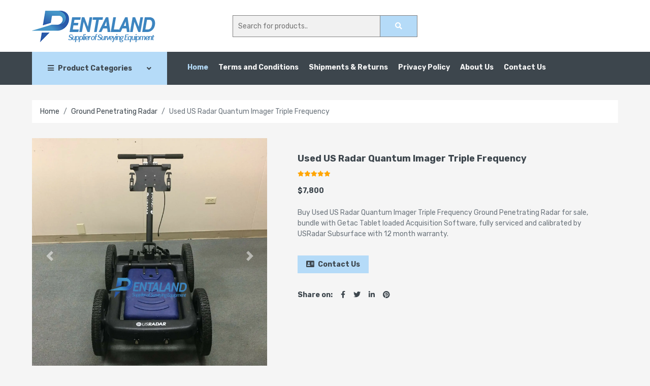

--- FILE ---
content_type: text/html; charset=UTF-8
request_url: https://pentaland.com/ground-penetrating-radar/used-us-radar-quantum-imager-triple-frequency
body_size: 7210
content:
<!DOCTYPE html>
<html lang="en">
<head>
    <title>Used US Radar Quantum Imager Triple Frequency</title>  
    <meta charset="utf-8">
    <meta name="viewport" content="width=device-width, initial-scale=1, shrink-to-fit=no">   
    <meta name="keywords" content="US Radar Quantum Imager Triple Frequency Ground Penetrating Radar, used us radar subsurface imager triple gpr, sale us radar quantum imager, price" />
    <meta name="description" content="Buy Used US Radar Quantum Imager Triple Frequency Ground Penetrating Radar for sale, bundle with Getac Tablet loaded Acquisition Software, fully serviced and calibrated by USRadar Subsurface with 12 month warranty." />
    <link rel="shortcut icon" type="image/x-icon" href="https://pentaland.com/images/favicon.ico">
    <link rel="canonical" href="https://pentaland.com/ground-penetrating-radar/used-us-radar-quantum-imager-triple-frequency" /> 
    <link href="https://pentaland.com/css/style.css" rel="stylesheet">        
    <link href="https://cdnjs.cloudflare.com/ajax/libs/font-awesome/5.10.0/css/all.min.css" rel="stylesheet">
    <link href="https://pentaland.com/lib/animate/animate.min.css" rel="stylesheet">
    <link href="https://pentaland.com/lib/owlcarousel/assets/owl.carousel.min.css" rel="stylesheet">
    <link rel="preconnect" href="https://fonts.googleapis.com">
    <link rel="preconnect" href="https://fonts.gstatic.com" crossorigin>
    <link href="https://fonts.googleapis.com/css2?family=Rubik:wght@400;700&display=swap" rel="stylesheet">
    <style>
        #myCarousel .list-inline { white-space:nowrap; overflow-x:auto; }
        #myCarousel .carousel-indicators {position: static; left: initial; width: initial; margin-left: initial; }
        #myCarousel .carousel-indicators > li { width: initial; height: initial; text-indent: initial;}
        #myCarousel .carousel-indicators > li.active img {opacity: 0.7;}       
        table { margin-bottom: 10px; border-collapse: collapse; width: 100%;}
        table td, table th { border: 1px solid #ddd; padding: 4px;}
        /** table tr:nth-child(even){background-color: #f2f2f2;} */
        table th { padding-top: 12px; padding-bottom: 12px; text-align: left; background-color: #1b6d85; color: white;}	
    </style>
    <script type="application/ld+json">
        {
        "@context": "https://schema.org/",
        "@type": "BreadcrumbList",
          "itemListElement": [{
            "@type": "ListItem",
            "position": 1,
            "name": "Home",
            "item": "https://pentaland.com"
          },{
            "@type": "ListItem",
            "position": 2,
            "name": "Ground Penetrating Radar",
            "item": "https://pentaland.com/ground-penetrating-radar"
          },{
            "@type": "ListItem",
            "position": 3,
            "name": "Used US Radar Quantum Imager Triple Frequency"
          }]		      
        }
    </script>     
        <script type="application/ld+json">
            {
            "@context": "https://schema.org/",
            "@type": "Product",
            "name": "Used US Radar Quantum Imager Triple Frequency",
            "image": [          
                "https://pentaland.com/images/used-us-radar-gpr-triple-frequency-getac-complete.webp",
                "https://pentaland.com/images/used-us-radar-gpr-triple-frequency-getac-tablet.webp",
                "https://pentaland.com/images/used-us-radar-gpr-triple-frequency-getac-tablet-cart-ready-scan.webp",
                "https://pentaland.com/images/used-us-radar-gpr-triple-frequency-getac-tablet-for-sale.webp",
                "https://pentaland.com/images/us-radar-gpr-triple-frequency-getac-tablet-package.webp",
                "https://pentaland.com/images/us-radar-gpr-triple-frequency-getac-tablet-price.webp",
                "https://pentaland.com/images/selling-used-us-radar-gpr-triple-frequency-getac.webp"                        ],
            "description": "Buy Used US Radar Quantum Imager Triple Frequency Ground Penetrating Radar for sale, bundle with Getac Tablet loaded Acquisition Software, fully serviced and calibrated by USRadar Subsurface with 12 month warranty.",
            "sku": "sku-43",
            "mpn": "mpn-43",
            "brand": {
                "@type": "Brand",
                "name": "USRadar Subsurface"
            },
            "aggregateRating": {
                "@type": "AggregateRating",
                "ratingValue": "5",
                "reviewCount": "52"
            },
            "offers": {
                "@type": "Offer",
                "url": "https://pentaland.com/ground-penetrating-radar/used-us-radar-quantum-imager-triple-frequency",
                "priceCurrency": "USD",
                "price": "7800",
                "priceValidUntil": "2026-03-01",
                "itemCondition": "https://schema.org/UsedCondition",
                "availability": "https://schema.org/InStock"
                }
            }
        </script>        
        <!-- Open Graph Protocol -->
        <meta property="og:title" content="Used US Radar Quantum Imager Triple Frequency"/>
        <meta property="og:type" content="product"/>
        <meta property="og:category" content="Ground Penetrating Radar" />
        <meta property="og:description" content="Buy Used US Radar Quantum Imager Triple Frequency Ground Penetrating Radar for sale, bundle with Getac Tablet loaded Acquisition Software, fully serviced and calibrated by USRadar Subsurface with 12 month warranty."/>
        <meta property="og:url" content="https://pentaland.com/ground-penetrating-radar/used-us-radar-quantum-imager-triple-frequency"/>
                <meta property="og:image" content="https://pentaland.com/images/selling-used-us-radar-gpr-triple-frequency-getac.webp"/>
        <meta property="og:image:alt" content="selling-used-us-radar-gpr-triple-frequency-getac" />
                <meta property="og:image" content="https://pentaland.com/images/used-us-radar-gpr-triple-frequency-getac-complete.webp"/>
        <meta property="og:image:alt" content="used-us-radar-gpr-triple-frequency-getac-complete" />
                <meta property="og:image" content="https://pentaland.com/images/used-us-radar-gpr-triple-frequency-getac-tablet.webp"/>
        <meta property="og:image:alt" content="used-us-radar-gpr-triple-frequency-getac-tablet" />
                <meta property="og:image" content="https://pentaland.com/images/used-us-radar-gpr-triple-frequency-getac-tablet-cart-ready-scan.webp"/>
        <meta property="og:image:alt" content="used-us-radar-gpr-triple-frequency-getac-tablet-cart-ready-scan" />
                <meta property="og:image" content="https://pentaland.com/images/used-us-radar-gpr-triple-frequency-getac-tablet-for-sale.webp"/>
        <meta property="og:image:alt" content="used-us-radar-gpr-triple-frequency-getac-tablet-for-sale" />
                <meta property="og:image" content="https://pentaland.com/images/us-radar-gpr-triple-frequency-getac-tablet-package.webp"/>
        <meta property="og:image:alt" content="us-radar-gpr-triple-frequency-getac-tablet-package" />
                <meta property="og:image" content="https://pentaland.com/images/us-radar-gpr-triple-frequency-getac-tablet-price.webp"/>
        <meta property="og:image:alt" content="us-radar-gpr-triple-frequency-getac-tablet-price" />
                <meta property="product:brand" content="USRadar Subsurface">  
        <meta property="product:availability" content="InStock" />
        <meta property="product:condition" content="UsedCondition" />
        <meta property="product:price.amount" content="7800"/> 
        <meta property="product:price.currency" content="USD"/>
        <meta property="product:plural_title" content="Used US Radar Quantum Imager Triple Frequency"/>             
        <!-- Twitter Meta Tags -->
        <meta name="twitter:card" content="summary">
        <meta name="twitter:site" content="@entaland.com"/>
        <meta name="twitter:title" content="Used US Radar Quantum Imager Triple Frequency">
        <meta name="twitter:description" content="Buy Used US Radar Quantum Imager Triple Frequency Ground Penetrating Radar for sale, bundle with Getac Tablet loaded Acquisition Software, fully serviced and calibrated by USRadar Subsurface with 12 month warranty.">
                <meta name="twitter:image" content="https://pentaland.com/images/selling-used-us-radar-gpr-triple-frequency-getac.webp"/>
        <meta name="twitter:image:alt" content="selling-used-us-radar-gpr-triple-frequency-getac">
                <meta name="twitter:image" content="https://pentaland.com/images/used-us-radar-gpr-triple-frequency-getac-complete.webp"/>
        <meta name="twitter:image:alt" content="used-us-radar-gpr-triple-frequency-getac-complete">
                <meta name="twitter:image" content="https://pentaland.com/images/used-us-radar-gpr-triple-frequency-getac-tablet.webp"/>
        <meta name="twitter:image:alt" content="used-us-radar-gpr-triple-frequency-getac-tablet">
                <meta name="twitter:image" content="https://pentaland.com/images/used-us-radar-gpr-triple-frequency-getac-tablet-cart-ready-scan.webp"/>
        <meta name="twitter:image:alt" content="used-us-radar-gpr-triple-frequency-getac-tablet-cart-ready-scan">
                <meta name="twitter:image" content="https://pentaland.com/images/used-us-radar-gpr-triple-frequency-getac-tablet-for-sale.webp"/>
        <meta name="twitter:image:alt" content="used-us-radar-gpr-triple-frequency-getac-tablet-for-sale">
                <meta name="twitter:image" content="https://pentaland.com/images/us-radar-gpr-triple-frequency-getac-tablet-package.webp"/>
        <meta name="twitter:image:alt" content="us-radar-gpr-triple-frequency-getac-tablet-package">
                <meta name="twitter:image" content="https://pentaland.com/images/us-radar-gpr-triple-frequency-getac-tablet-price.webp"/>
        <meta name="twitter:image:alt" content="us-radar-gpr-triple-frequency-getac-tablet-price">
                <meta name="twitter:url" content="https://pentaland.com/ground-penetrating-radar/used-us-radar-quantum-imager-triple-frequency">      
</head>
<body>
    <div class="container-fluid">
            <div class="row align-items-center bg-light py-3 px-xl-5 d-none d-lg-flex">
       <div class="col-lg-4">
           <a href="https://pentaland.com" class="text-decoration-none">
               <img class="img-fluid" src="https://pentaland.com/images/logo.png" alt="Logo">
           </a>
       </div>
       <div class="col-lg-4 col-6 text-left">
          <form action="https://pentaland.com/search-product" method="get" class="example">
            <input type="text" name="search-keyword" placeholder="Search for products.." required="true">
            <button type="submit"><i class="fa fa-search"></i></button>              

           </form>
       </div>
   </div>
    </div>
    <div class="container-fluid bg-dark mb-30">
            <div class="row px-xl-5">
        <div class="col-lg-3 d-none d-lg-block">
            <a class="btn d-flex align-items-center justify-content-between bg-primary w-100" data-toggle="collapse" href="#navbar-vertical" style="height: 65px; padding: 0 30px;">
                <h3 class="text-dark m-0"><i class="fa fa-bars mr-2"></i>Product Categories</h3>
                <i class="fa fa-angle-down text-dark"></i>
            </a>
            <nav class="collapse position-absolute navbar navbar-vertical navbar-light align-items-start p-0 bg-light" id="navbar-vertical" style="width: calc(100% - 30px); z-index: 999;">
                <div class="navbar-nav w-100">
                    <a href="https://pentaland.com/xrf-analyzers" class="nav-item nav-link">XRF Analyzers</a><a href="https://pentaland.com/thermal-imaging-camera" class="nav-item nav-link">Thermal Imaging Camera</a><a href="https://pentaland.com/robotic-total-stations" class="nav-item nav-link">Robotic Total Stations</a><a href="https://pentaland.com/pre-owned-3d-scanners" class="nav-item nav-link">Pre-Owned 3D Scanners</a><a href="https://pentaland.com/phased-array-flaw-detector" class="nav-item nav-link">Phased Array Flaw Detector</a><a href="https://pentaland.com/others" class="nav-item nav-link">Others</a><a href="https://pentaland.com/laser-tracker" class="nav-item nav-link">Laser Tracker</a><a href="https://pentaland.com/ground-penetrating-radar" class="nav-item nav-link">Ground Penetrating Radar</a><a href="https://pentaland.com/gps-gnss-systems" class="nav-item nav-link">GPS GNSS Systems</a><a href="https://pentaland.com/digital-templating-system" class="nav-item nav-link">Digital Templating System</a><a href="https://pentaland.com/3d-laser-scanner" class="nav-item nav-link">3D Laser Scanner</a>                         
                </div>
            </nav>
        </div>
        <div class="col-lg-9">
            <nav class="navbar navbar-expand-lg bg-dark navbar-dark py-3 py-lg-0 px-0">
                <a href="https://pentaland.com" class="text-decoration-none d-block d-lg-none">
                    <img class="img-fluid" src="https://pentaland.com/images/logo.png" alt="Logo">
                </a>
                <button type="button" class="navbar-toggler" data-toggle="collapse" data-target="#navbarCollapse">
                    <span class="navbar-toggler-icon"></span>
                </button>
                <div class="collapse navbar-collapse justify-content-between" id="navbarCollapse">
                    <div class="navbar-nav mr-auto py-0">
                        <a href="https://pentaland.com" class="nav-item nav-link active">Home</a>
                        <a href="https://pentaland.com/info/terms-and-conditions" class="nav-item nav-link">Terms and Conditions</a><a href="https://pentaland.com/info/shipments-returns" class="nav-item nav-link">Shipments & Returns</a><a href="https://pentaland.com/info/privacy-policy" class="nav-item nav-link">Privacy Policy</a><a href="https://pentaland.com/info/about-us" class="nav-item nav-link">About Us</a>   
                        <a href="https://pentaland.com/contact-us" class="nav-item nav-link">Contact Us</a>
                    </div>
                </div>
            </nav>
        </div>
    </div>    
    </div>
    <div class="container-fluid">
        <div class="row px-xl-5">
            <div class="col-12">
                <nav class="breadcrumb bg-light mb-30">
                    <a class="breadcrumb-item text-dark" href="https://pentaland.com">Home</a>
                    <a class="breadcrumb-item text-dark" href="https://pentaland.com/ground-penetrating-radar">Ground Penetrating Radar</a>
                    <span class="breadcrumb-item active">Used US Radar Quantum Imager Triple Frequency</span>
                </nav>
            </div>
        </div>
    </div>
    <div class="container-fluid pb-5">
        <div class="row px-xl-5">
            <div class="col-lg-5 mb-30">
                <div id="product-carousel" class="carousel slide" data-ride="carousel">
                    <div class="carousel-inner">
                        <!-- https://www.codeply.com/go/tBbcVXe1xZ/bootstrap-4-carousel-with-thumbnail-navigation  -->
                        <div id="myCarousel" class="carousel slide shadow">
                            <!-- main slider carousel items -->
                            <div class="carousel-inner">
                                                                 
                                <div class="active carousel-item" data-slide-number="0">
                                    <img src="https://pentaland.com/images/selling-used-us-radar-gpr-triple-frequency-getac.webp" class="img-fluid" alt="selling-used-us-radar-gpr-triple-frequency-getac">
                                </div>
                                                              
                                <div class="carousel-item" data-slide-number="1">
                                    <img src="https://pentaland.com/images/used-us-radar-gpr-triple-frequency-getac-complete.webp" class="img-fluid" alt="used-us-radar-gpr-triple-frequency-getac-complete">
                                </div>
                                                              
                                <div class="carousel-item" data-slide-number="2">
                                    <img src="https://pentaland.com/images/used-us-radar-gpr-triple-frequency-getac-tablet.webp" class="img-fluid" alt="used-us-radar-gpr-triple-frequency-getac-tablet">
                                </div>
                                                              
                                <div class="carousel-item" data-slide-number="3">
                                    <img src="https://pentaland.com/images/used-us-radar-gpr-triple-frequency-getac-tablet-cart-ready-scan.webp" class="img-fluid" alt="used-us-radar-gpr-triple-frequency-getac-tablet-cart-ready-scan">
                                </div>
                                                              
                                <div class="carousel-item" data-slide-number="4">
                                    <img src="https://pentaland.com/images/used-us-radar-gpr-triple-frequency-getac-tablet-for-sale.webp" class="img-fluid" alt="used-us-radar-gpr-triple-frequency-getac-tablet-for-sale">
                                </div>
                                                              
                                <div class="carousel-item" data-slide-number="5">
                                    <img src="https://pentaland.com/images/us-radar-gpr-triple-frequency-getac-tablet-package.webp" class="img-fluid" alt="us-radar-gpr-triple-frequency-getac-tablet-package">
                                </div>
                                                              
                                <div class="carousel-item" data-slide-number="6">
                                    <img src="https://pentaland.com/images/us-radar-gpr-triple-frequency-getac-tablet-price.webp" class="img-fluid" alt="us-radar-gpr-triple-frequency-getac-tablet-price">
                                </div>
                                              
                                <a class="carousel-control-prev" href="#myCarousel" role="button" data-slide="prev">
                                    <span class="carousel-control-prev-icon" aria-hidden="true"></span>
                                    <span class="sr-only">Previous</span>
                                </a>
                                <a class="carousel-control-next" href="#myCarousel" role="button" data-slide="next">
                                    <span class="carousel-control-next-icon" aria-hidden="true"></span>
                                    <span class="sr-only">Next</span>
                                </a>

                            </div>
                            <!-- main slider carousel nav controls -->
                            <ul class="carousel-indicators list-inline mx-auto border px-2">
                                                                   
                                <li class="list-inline-item active">
                                    <a id="carousel-selector-0" class="selected" data-slide-to="0" data-target="#myCarousel">
                                        <img src="https://pentaland.com/images/selling-used-us-radar-gpr-triple-frequency-getac.webp" class="img-fluid" alt="selling-used-us-radar-gpr-triple-frequency-getac">
                                    </a>
                                </li>
                                                                  
                                <li class="list-inline-item">
                                    <a id="carousel-selector-1" data-slide-to="1" data-target="#myCarousel">
                                        <img src="https://pentaland.com/images/used-us-radar-gpr-triple-frequency-getac-complete.webp" class="img-fluid" alt="used-us-radar-gpr-triple-frequency-getac-complete">
                                    </a>
                                </li> 
                                                                  
                                <li class="list-inline-item">
                                    <a id="carousel-selector-1" data-slide-to="3" data-target="#myCarousel">
                                        <img src="https://pentaland.com/images/used-us-radar-gpr-triple-frequency-getac-tablet.webp" class="img-fluid" alt="used-us-radar-gpr-triple-frequency-getac-tablet">
                                    </a>
                                </li> 
                                                                  
                                <li class="list-inline-item">
                                    <a id="carousel-selector-1" data-slide-to="5" data-target="#myCarousel">
                                        <img src="https://pentaland.com/images/used-us-radar-gpr-triple-frequency-getac-tablet-cart-ready-scan.webp" class="img-fluid" alt="used-us-radar-gpr-triple-frequency-getac-tablet-cart-ready-scan">
                                    </a>
                                </li> 
                                                                  
                                <li class="list-inline-item">
                                    <a id="carousel-selector-1" data-slide-to="7" data-target="#myCarousel">
                                        <img src="https://pentaland.com/images/used-us-radar-gpr-triple-frequency-getac-tablet-for-sale.webp" class="img-fluid" alt="used-us-radar-gpr-triple-frequency-getac-tablet-for-sale">
                                    </a>
                                </li> 
                                                                  
                                <li class="list-inline-item">
                                    <a id="carousel-selector-1" data-slide-to="9" data-target="#myCarousel">
                                        <img src="https://pentaland.com/images/us-radar-gpr-triple-frequency-getac-tablet-package.webp" class="img-fluid" alt="us-radar-gpr-triple-frequency-getac-tablet-package">
                                    </a>
                                </li> 
                                                                  
                                <li class="list-inline-item">
                                    <a id="carousel-selector-1" data-slide-to="11" data-target="#myCarousel">
                                        <img src="https://pentaland.com/images/us-radar-gpr-triple-frequency-getac-tablet-price.webp" class="img-fluid" alt="us-radar-gpr-triple-frequency-getac-tablet-price">
                                    </a>
                                </li> 
                                                                 
                            </ul>
                        </div>
                    </div>
                </div>
            </div>
            <div class="col-lg-7 h-auto mb-30">
                <div class="h-100 p-30">
                    <h1>Used US Radar Quantum Imager Triple Frequency</h1>
                    <div class="d-flex mb-3">
                        <div class="text-primary mr-2">
                            <small class="fa fa-star checked"></small><small class="fa fa-star checked"></small><small class="fa fa-star checked"></small><small class="fa fa-star checked"></small><small class="fa fa-star checked"></small>    
                        </div>
                    </div>
                    <h3 class="font-weight-semi-bold mb-4">$7,800</h3>
                    <p class="mb-4">Buy Used US Radar Quantum Imager Triple Frequency Ground Penetrating Radar for sale, bundle with Getac Tablet loaded Acquisition Software, fully serviced and calibrated by USRadar Subsurface with 12 month warranty.</p>
		    <div class="d-flex align-items-center mb-4 pt-2">
			<a href="https://pentaland.com/contact-us">
                           <button class="btn btn-primary px-3"><i class="fa fa-address-card mr-1"></i> Contact Us</button>
			</a>
                    </div>
                    <div class="d-flex pt-2">
                        <strong class="text-dark mr-2">Share on:</strong>
                        <div class="d-inline-flex">
                            <a class="text-dark px-2" href=""><i class="fab fa-facebook-f"></i></a>
                            <a class="text-dark px-2" href=""><i class="fab fa-twitter"></i></a>
                            <a class="text-dark px-2" href=""><i class="fab fa-linkedin-in"></i></a>
                            <a class="text-dark px-2" href=""><i class="fab fa-pinterest"></i></a>
                        </div>
                    </div>    
                </div>                    
            </div>           
        </div>
        <div class="row px-xl-5">
            <div class="col">                           
                <div class="tab-content bg-light p-2">
                    <h2>Used <a href="https://pentaland.com/ground-penetrating-radar/used-us-radar-quantum-imager-triple-frequency">US Radar Quantum Imager Triple Frequency</a> Ground Penetrating Radar for sale, bundle with Getac Tablet loaded Acquisition Software. Still like new, fully inspected, serviced and calibrated by USRadar Subsurface authorized&nbsp;with 12 month warranty.</h2>

<p><a href="https://optron.com/us-radar/portfolio/quantum-imager/" target="_blank">The Quantum Imager</a> is the first true triple frequency <strong>(250MHz, 500 MHz, and 1000 MHz antennas)</strong> range GPR system ever produced. The antenna emits three separate signals simultaneously, allowing the user to survey significantly greater depths with higher resolution than any other locating technology without sacrificing middle frequencies which are ideal for locating targets like buried utilities. Stepped ultra wideband pulses combine the advantages of pulse radar and stepped frequency radar for unsurpassed resolution and depth. New direct RF sampling technology creates clearer, easier to understand images than previously possible with older radar technologies. All these components of the quantum imaging method work together to make locating easier while providing superior results.</p>

<p><strong>Includes:</strong><br />
US Radar Quantum Imager Triple Frequency GPR System<br />
2 X Batteries for US Radar Quantum Imager<br />
2 X Battery Chargers<br />
Getac Tablet with Acquisition Software Installed<br />
Tablet Battery Charger<br />
Ruggedized Ethernet Cable<br />
Power Y-Cable<br />
GPS Mounting pole<br />
Soft Carrying Case &amp; Bag</p>

<p><strong><a href="http://pentaland.com/upload/docs/pentaland-us-radar-quantum-imager.pdf" target="_blank">US Radar - Quantum Imager - GPR System Brochure</a></strong></p>

<p><strong>Featured Quantum Imaging Hardware:</strong></p>

<ul>
	<li>&nbsp;&nbsp;&nbsp; Stepped Pulse Multi-Frequency GPR</li>
	<li>&nbsp;&nbsp;&nbsp; SmartGain2</li>
	<li>&nbsp;&nbsp;&nbsp; Folding Rough Terrain Cart</li>
	<li>&nbsp;&nbsp;&nbsp; Self-Calibrating</li>
</ul>

<p><strong>Featured Quantum Imaging Software:</strong></p>

<ul>
	<li>&nbsp;&nbsp;&nbsp; SmartStack</li>
	<li>&nbsp;&nbsp;&nbsp; StreetSmart Real-Time Processing</li>
	<li>&nbsp;&nbsp;&nbsp; Auto Config</li>
	<li>&nbsp;&nbsp;&nbsp; Depth Calibration</li>
</ul>

<p><strong>Radar Hardware Specifications:</strong><br />
&nbsp;&nbsp;&nbsp; Total System Dynamic Range: &gt;130 dB<br />
&nbsp;&nbsp;&nbsp; Receiver Dynamic Range: &gt;90 dB<br />
&nbsp;&nbsp;&nbsp; Sampling Interval: 10 ps-6.4 ns<br />
&nbsp;&nbsp;&nbsp; Time Range Adjustment Interval: 10 ps<br />
&nbsp;&nbsp;&nbsp; Pulse Repetition Frequency: 0.1-4 MHz-adjustable<br />
&nbsp;&nbsp;&nbsp; Samples per Trace: 2-8192, Adjustable<br />
&nbsp;&nbsp;&nbsp; Effective Bandwidth (typ.): &gt;4 GHz<br />
&nbsp;&nbsp;&nbsp; Stacking: Automatic<br />
&nbsp;&nbsp;&nbsp; Transmitter: Stepped Ultra Wideband Triple Frequency</p>

<p><strong>Getac F110 Specifications:</strong><br />
&nbsp;&nbsp;&nbsp; Operating System: Windows 7 or 10 64-bit<br />
&nbsp;&nbsp;&nbsp; Third-generation Intel&reg; Core&trade; i5vPro&trade; Processor<br />
&nbsp;&nbsp;&nbsp; Durability: MIL-STD-810G, 4-foot drop and all-weather IP65 dust and water resistant design<br />
&nbsp;&nbsp;&nbsp; Display: 11.6 inch, HD daylight-readable, ten-point multi touch + digitizer<br />
&nbsp;&nbsp;&nbsp; I/O Interface: Ethernet Port, DC Power Port, 1 USB 3.0 Port, HDMI Port, WiFi and Bluetooth<br />
&nbsp;&nbsp;&nbsp; Expansion Options: MicroSD or second USB 2.0 port, RJ45 Ethernet, Dedicated GPS<br />
&nbsp;&nbsp;&nbsp; Communications: Wi-Fi, Bluetooth&reg; and optional 4G LTE or 3G Gobi&trade;</p>

<div class="ls-layers">
<div class="ls-slide-backgrounds">&nbsp;</div>

<div class="ls-wrapper ls-in-out" data-slide-index="1" style="z-index: 101; margin-left: 0px; margin-top: 0px; width: 500px; height: 377px; left: 0px; top: 0px; transform: translate3d(0px, 0px, 0px); transform-origin: 50% 50% 0px; opacity: 1; display: block;"><img alt="" class="ls-layer" data-ls-active="" data-ls-slidein="1" data-ls-slideout="1" data-spai="1" data-spai-upd="500" decoding="async" src="https://cdn.shortpixel.ai/spai/w_752+q_glossy+ret_img+to_webp/usradar.com/wp-content/uploads/layerslider/Software-Quantum/US-Radar-Acquisition-Software.png" style="top: 0px; left: 0px; background-size: inherit; background-position: inherit; width: 500px; height: 377px; margin: 0px; z-index: auto; padding: 0px; border-width: 0px; border-radius: 0px;" /></div>

<div class="ls-wrapper ls-in-out" data-slide-index="1" style="z-index: 102; margin-left: 0px; margin-top: 0px; width: 170px; height: 22px; left: 514px; top: 0px; transform: translate3d(0px, 0px, 0px); transform-origin: 50% 50% 0px; opacity: 1; display: block;"><strong>Acquisition Software:</strong></div>

<p>Easy to use out of the box<br />
Perfect for on-the-go locating<br />
Auto-Calibrates Antenna</p>
</div>
              
                </div>
            </div>
        </div>
    </div>
    <div class="container-fluid bg-dark text-secondary mt-5 pt-5">
	    <div class="row px-xl-5 pt-2">
        <div class="col-lg-4 col-md-12 mb-5 pr-3 pr-xl-5">
            <h3 class="text-secondary text-uppercase mb-4">Pentaland</h3>
            <p class="mb-4"><p>Pentaland Surveying specialized in sale and service of surveying instrument and measuring equipment with more than 15 year experience. We supply a wide range of latest instruments, accessories and consumables for measuring, surveying applications and construction such as 3D Laser Scanner, Digital Templating System, GPS GNSS Systems, Ground Penetrating Radar, Laser Tracker, Phased Array Flaw Detector, Pre-Owned 3D Scanners, Robotic Total Stations, Thermal Imaging Camera, XRF Analyzers.</p>
</p>
            <p class="mb-2"><i class="fa fa-map-marker-alt text-primary mr-3"></i>UBI Road 3 Block 3038 A, #02-91</p>
            <p class="mb-2"><i class="fa fa-envelope text-primary mr-3"></i>pentalandsurveying@gmail.com</p>
            <p class="mb-0"><i class="fa fa-phone-alt text-primary mr-3"></i>+6505557013</p>
        </div>
        <div class="col-lg-8 col-md-12">
            <div class="row">
                <div class="col-md-4 mb-5">
                    <h3 class="text-secondary text-uppercase mb-4">Categories</h3>
                    <div class="d-flex flex-column justify-content-start">
                        <a class="text-secondary mb-2" href="https://pentaland.com/xrf-analyzers"><i class="fa fa-angle-right mr-2"></i>XRF Analyzers</a><a class="text-secondary mb-2" href="https://pentaland.com/thermal-imaging-camera"><i class="fa fa-angle-right mr-2"></i>Thermal Imaging Camera</a><a class="text-secondary mb-2" href="https://pentaland.com/robotic-total-stations"><i class="fa fa-angle-right mr-2"></i>Robotic Total Stations</a><a class="text-secondary mb-2" href="https://pentaland.com/pre-owned-3d-scanners"><i class="fa fa-angle-right mr-2"></i>Pre-Owned 3D Scanners</a><a class="text-secondary mb-2" href="https://pentaland.com/phased-array-flaw-detector"><i class="fa fa-angle-right mr-2"></i>Phased Array Flaw Detector</a><a class="text-secondary mb-2" href="https://pentaland.com/others"><i class="fa fa-angle-right mr-2"></i>Others</a><a class="text-secondary mb-2" href="https://pentaland.com/laser-tracker"><i class="fa fa-angle-right mr-2"></i>Laser Tracker</a><a class="text-secondary mb-2" href="https://pentaland.com/ground-penetrating-radar"><i class="fa fa-angle-right mr-2"></i>Ground Penetrating Radar</a><a class="text-secondary mb-2" href="https://pentaland.com/gps-gnss-systems"><i class="fa fa-angle-right mr-2"></i>GPS GNSS Systems</a><a class="text-secondary mb-2" href="https://pentaland.com/digital-templating-system"><i class="fa fa-angle-right mr-2"></i>Digital Templating System</a><a class="text-secondary mb-2" href="https://pentaland.com/3d-laser-scanner"><i class="fa fa-angle-right mr-2"></i>3D Laser Scanner</a> 
                    </div>
                </div>
                <div class="col-md-4 mb-5">
                    <h3 class="text-secondary text-uppercase mb-4">Manufacturer</h3>
                    <div class="d-flex flex-column justify-content-start">
                        <a class="text-secondary mb-2" href="https://pentaland.com/manufacture/artec-3d"><i class="fa fa-angle-right mr-2"></i>Artec 3D</a><a class="text-secondary mb-2" href="https://pentaland.com/manufacture/faro-technologies"><i class="fa fa-angle-right mr-2"></i>Faro Technologies</a><a class="text-secondary mb-2" href="https://pentaland.com/manufacture/creaform"><i class="fa fa-angle-right mr-2"></i>Creaform</a><a class="text-secondary mb-2" href="https://pentaland.com/manufacture/leica-geosystems"><i class="fa fa-angle-right mr-2"></i>Leica Geosystems</a><a class="text-secondary mb-2" href="https://pentaland.com/manufacture/trimble-geospatial"><i class="fa fa-angle-right mr-2"></i>Trimble Geospatial</a><a class="text-secondary mb-2" href="https://pentaland.com/manufacture/topcon-positioning-systems"><i class="fa fa-angle-right mr-2"></i>Topcon Positioning Systems</a><a class="text-secondary mb-2" href="https://pentaland.com/manufacture/gssi"><i class="fa fa-angle-right mr-2"></i>GSSI</a><a class="text-secondary mb-2" href="https://pentaland.com/manufacture/mala-gpr"><i class="fa fa-angle-right mr-2"></i>MALA GPR</a><a class="text-secondary mb-2" href="https://pentaland.com/manufacture/general-electric"><i class="fa fa-angle-right mr-2"></i>General Electric</a><a class="text-secondary mb-2" href="https://pentaland.com/manufacture/thermo-fisher-scientific"><i class="fa fa-angle-right mr-2"></i>Thermo Fisher Scientific</a><a class="text-secondary mb-2" href="https://pentaland.com/manufacture/olympus"><i class="fa fa-angle-right mr-2"></i>Olympus</a><a class="text-secondary mb-2" href="https://pentaland.com/manufacture/sokkia"><i class="fa fa-angle-right mr-2"></i>Sokkia</a>            
                    </div>
                </div>
                <div class="col-md-4 mb-5">
                    <h3 class="text-secondary text-uppercase mb-4"></h3>
                    <div class="d-flex flex-column justify-content-start pt-3">
                        <a class="text-secondary mb-2" href="https://pentaland.com/manufacture/prodim"><i class="fa fa-angle-right mr-2"></i>Prodim</a><a class="text-secondary mb-2" href="https://pentaland.com/manufacture/flir-systems"><i class="fa fa-angle-right mr-2"></i>FLIR Systems</a><a class="text-secondary mb-2" href="https://pentaland.com/manufacture/nokta"><i class="fa fa-angle-right mr-2"></i>Nokta</a><a class="text-secondary mb-2" href="https://pentaland.com/manufacture/others"><i class="fa fa-angle-right mr-2"></i>Others</a><a class="text-secondary mb-2" href="https://pentaland.com/manufacture/geoslam"><i class="fa fa-angle-right mr-2"></i>Geoslam</a><a class="text-secondary mb-2" href="https://pentaland.com/manufacture/stonex"><i class="fa fa-angle-right mr-2"></i>Stonex</a><a class="text-secondary mb-2" href="https://pentaland.com/manufacture/spx-radiodetection"><i class="fa fa-angle-right mr-2"></i>SPX Radiodetection</a><a class="text-secondary mb-2" href="https://pentaland.com/manufacture/usradar-subsurface"><i class="fa fa-angle-right mr-2"></i>USRadar Subsurface</a><a class="text-secondary mb-2" href="https://pentaland.com/manufacture/ids-georadar"><i class="fa fa-angle-right mr-2"></i>IDS Georadar</a><a class="text-secondary mb-2" href="https://pentaland.com/manufacture/hilti"><i class="fa fa-angle-right mr-2"></i>Hilti</a><a class="text-secondary mb-2" href="https://pentaland.com/manufacture/api-metrology"><i class="fa fa-angle-right mr-2"></i>API Metrology</a><a class="text-secondary mb-2" href="https://pentaland.com/manufacture/hexagon-metrology"><i class="fa fa-angle-right mr-2"></i>Hexagon Metrology</a>            
                    </div>
                </div>                  
            </div>
        </div>
    </div>
    <div class="row border-top mx-xl-5 py-4" style="border-color: rgba(256, 256, 256, .1) !important;">
        <div class="col-md-6 px-xl-0">
            <p class="mb-md-0 text-center text-md-left text-secondary">
                &copy; 2014 - 2026 <a href="https://pentaland.com"> Pentaland</a> | All Rights Reserved
            </p>
        </div>
        <div class="col-md-6 px-xl-0 text-center text-md-right">
            <img class="img-fluid" src="https://pentaland.com/images/payments.webp" alt="payments">
        </div>
    </div>
    </div>
    <!-- Default Statcounter code for pentaland.com
    https://pentaland.com/ -->
    <script type="text/javascript">
    var sc_project=13030401; 
    var sc_invisible=1; 
    var sc_security="c4f0184d"; 
    </script>
    <script type="text/javascript"
    src="https://www.statcounter.com/counter/counter.js"
    async></script>
    <noscript><div class="statcounter"><a title="Web Analytics"
    href="https://statcounter.com/" target="_blank"><img
    class="statcounter"
    src="https://c.statcounter.com/13030401/0/c4f0184d/1/"
    alt="Web Analytics"
    referrerPolicy="no-referrer-when-downgrade"></a></div></noscript>
    <!-- End of Statcounter Code -->    
    <a href="#" class="btn btn-primary back-to-top"><i class="fa fa-angle-double-up"></i></a>
    <!-- JavaScript Libraries -->
    <script src="https://pentaland.com/js/jquery-3.4.1.min.js"></script>
    <script src="https://pentaland.com/js/bootstrap.bundle.min.js"></script>
</body>
</html> 
